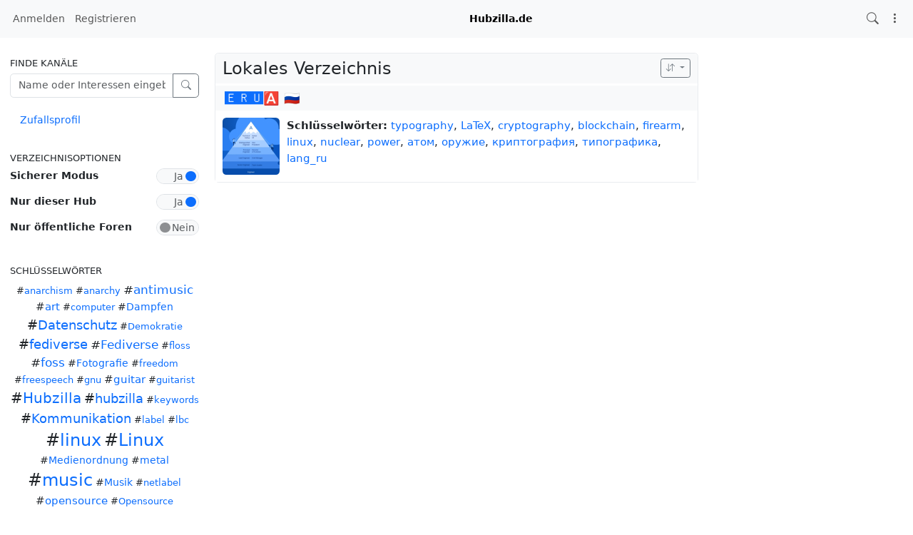

--- FILE ---
content_type: text/html; charset=utf-8
request_url: https://hub.hubzilla.de/directory/f=&keywords=typography
body_size: 12147
content:
<!DOCTYPE html >
<html prefix="og: http://ogp.me/ns#" data-bs-theme="light">
<head>
  <title>Hubzilla.de</title>
  <script>var baseurl="https://hub.hubzilla.de";</script>
  <meta http-equiv="Content-Type" content="text/html;charset=utf-8" />
<base href="https://hub.hubzilla.de/" />
<meta name="viewport" content="width=device-width, height=device-height, initial-scale=1, user-scalable=0" />

<meta name="application-name" content="hubzilla" />
<meta name="generator" content="hubzilla" />
<meta name="theme-color" content="rgb(248, 249, 250)" />

<link rel="stylesheet" href="https://hub.hubzilla.de/addon/hilite/Text_Highlighter/sample.css?v=10.6.1" type="text/css" media="screen">
<link rel="stylesheet" href="https://hub.hubzilla.de/library/jRange/jquery.range.css?v=10.6.1" type="text/css" media="screen">
<link rel="stylesheet" href="https://hub.hubzilla.de/view/css/conversation.css?v=10.6.1" type="text/css" media="screen">
<link rel="stylesheet" href="https://hub.hubzilla.de/view/css/widgets.css?v=10.6.1" type="text/css" media="screen">
<link rel="stylesheet" href="https://hub.hubzilla.de/view/css/colorbox.css?v=10.6.1" type="text/css" media="screen">
<link rel="stylesheet" href="https://hub.hubzilla.de/library/justifiedGallery/justifiedGallery.min.css?v=10.6.1" type="text/css" media="screen">
<link rel="stylesheet" href="https://hub.hubzilla.de/library/datetimepicker/jquery.datetimepicker.css?v=10.6.1" type="text/css" media="screen">
<link rel="stylesheet" href="https://hub.hubzilla.de/vendor/twbs/bootstrap-icons/font/bootstrap-icons.min.css?v=10.6.1" type="text/css" media="screen">
<link rel="stylesheet" href="https://hub.hubzilla.de/library/bootstrap-tagsinput/bootstrap-tagsinput.css?v=10.6.1" type="text/css" media="screen">
<link rel="stylesheet" href="https://hub.hubzilla.de/library/bootstrap-colorpicker/dist/css/bootstrap-colorpicker.min.css?v=10.6.1" type="text/css" media="screen">
<link rel="stylesheet" href="https://hub.hubzilla.de/view/css/default.css?v=10.6.1" type="text/css" media="screen">
<link rel="stylesheet" href="https://hub.hubzilla.de/view/css/mod_directory.css?v=10.6.1" type="text/css" media="screen">
<link rel="stylesheet" href="https://hub.hubzilla.de/view/theme/redbasic/php/style.css?v=10.6.1" type="text/css" media="screen">

<script>

	var aStr = {

		'delitem'     : "Dieses Element löschen?",
		'itemdel'     : "Item deleted",
		'comment'     : "Kommentar",
		'divgrowmore' : "expand",
		'divgrowless' : "collapse",
		'pwshort'     : "Kennwort zu kurz",
		'pwnomatch'   : "Kennwörter stimmen nicht überein",
		'everybody'   : "alle",
		'passphrase'  : "geheime Passphrase",
		'passhint'    : "Hinweis zur Passphrase",
		'permschange' : "Achtung: Berechtigungen wurden verändert, aber noch nicht gespeichert.",
		'closeAll'    : "Alle schließen",
		'nothingnew'  : "Nichts Neues hier",
		'rating_desc' : "Diesen Kanal bewerten (öffentlich sichtbar)",
		'rating_val'  : "Bewertung",
		'rating_text' : "Beschreibung (optional)",
		'submit'      : "Absenden",
		'linkurl'     : "Gib eine URL ein:",
		'leavethispage' : "Ungespeicherte Änderungen. Bist Du sicher, dass Du diese Seite verlassen möchtest?",
		'location'    : "Ort",
		'lovely'      : "prima",
		'wonderful'   : "wunderbar",
		'fantastic'   : "fantastisch",
		'great'       : "großartig",
		'nick_invld1' : "Deine gewählte Kennung war entweder schon belegt oder ungültig. Bitte nutze unseren Vorschlag (",
		'nick_invld2' : ") oder wähle einen anderen.",
		'nick_valid'  : "Vielen Dank, dieser Spitzname ist zulässig.",
		'name_empty'  : "Eine Kanal-Bezeichnung ist erforderlich.",
		'name_ok1'    : "Dies ist ein(e)",
		'name_ok2'    : "Name des Kanals",
		'to_reply'    : "Zurück zur Antwort",
		'pinned'      : "Pinned",
		'pin_item'    : "Pin to the top",
		'unpin_item'  : "Unpin from the top",
		'dblclick_to_exit_zoom'  : "Double click to exit zoom",

		'monthNames' : [ "Januar","Februar","März","April","Mai","Juni","Juli","August","September","Oktober","November","Dezember" ],
		'monthNamesShort' : [ "Jan","Feb","Mär","Apr","Mai","Jun","Jul","Aug","Sep","Okt","Nov","Dez" ],
		'dayNames' : ["Sonntag","Montag","Dienstag","Mittwoch","Donnerstag","Freitag","Samstag"],
		'dayNamesShort' : ["So","Mo","Di","Mi","Do","Fr","Sa"],
		'today' : "heute",
		'month' : "Monat",
		'week' : "Woche",
		'day' : "Tag",
		'allday' : "Ganztägig",

		// mod cloud
		'download_info' : "Bitte warten während Dein Download vorbereitet wird.",

		// mod register
		'email_not_valid' : "Email address not valid",
		'email_required' : "Benötigt"

	};

</script>


<script src="https://hub.hubzilla.de/view/js/jquery.js?v=10.6.1"></script>
<script src="https://hub.hubzilla.de/library/datetimepicker/jquery.datetimepicker.js?v=10.6.1"></script>
<script src="https://hub.hubzilla.de/library/justifiedGallery/jquery.justifiedGallery.min.js?v=10.6.1"></script>
<script src="https://hub.hubzilla.de/library/sprintf.js/dist/sprintf.min.js?v=10.6.1"></script>
<script src="https://hub.hubzilla.de/library/textcomplete/textcomplete.min.js?v=10.6.1"></script>
<script src="https://hub.hubzilla.de/view/js/autocomplete.js?v=10.6.1"></script>
<script src="https://hub.hubzilla.de/library/readmore.js/readmore.js?v=10.6.1"></script>
<script src="https://hub.hubzilla.de/library/sjcl/sjcl.js?v=10.6.1"></script>
<script src="https://hub.hubzilla.de/library/sodium-plus/dist/sodium-plus.min.js?v=10.6.1"></script>
<script src="https://hub.hubzilla.de/view/js/acl.js?v=10.6.1"></script>
<script src="https://hub.hubzilla.de/view/js/webtoolkit.base64.js?v=10.6.1"></script>
<script src="https://hub.hubzilla.de/view/js/crypto.js?v=10.6.1"></script>
<script src="https://hub.hubzilla.de/library/jRange/jquery.range.js?v=10.6.1"></script>
<script src="https://hub.hubzilla.de/library/colorbox/jquery.colorbox-min.js?v=10.6.1"></script>
<script src="https://hub.hubzilla.de/library/jquery.AreYouSure/jquery.are-you-sure.js?v=10.6.1"></script>
<script src="https://hub.hubzilla.de/library/tableofcontents/jquery.toc.js?v=10.6.1"></script>
<script src="https://hub.hubzilla.de/library/Sortable/Sortable.min.js?v=10.6.1"></script>
<script src="https://hub.hubzilla.de/vendor/twbs/bootstrap/dist/js/bootstrap.bundle.min.js?v=10.6.1"></script>
<script src="https://hub.hubzilla.de/library/bootbox/bootbox.min.js?v=10.6.1"></script>
<script src="https://hub.hubzilla.de/library/bootstrap-tagsinput/bootstrap-tagsinput.js?v=10.6.1"></script>
<script src="https://hub.hubzilla.de/library/bootstrap-colorpicker/dist/js/bootstrap-colorpicker.js?v=10.6.1"></script>
<script src="https://hub.hubzilla.de/view/theme/redbasic/js/redbasic.js?v=10.6.1"></script>
<script src="https://hub.hubzilla.de/view/js/mod_directory.js?v=10.6.1"></script>

<link rel="manifest" href="/manifest.json" />
<link rel="shortcut icon" href="https://hub.hubzilla.de/images/hz-32.png" />
<link rel="apple-touch-icon" href="/images/app/hz-192.png" />
<link rel="search" href="https://hub.hubzilla.de/opensearch" type="application/opensearchdescription+xml" title="Suche Hubzilla.de (Hubzilla)" />


<script>
	var lang = 'de-de';
	var updateInterval = 80000;
	var sse_enabled = 1;
	var localUser = false;
	var zid = null;
	var justifiedGalleryActive = false;
		var channelId = false;	var auto_save_draft = true;
	var module = 'directory';</script>



<script>$(document).ready(function() { $("#nav-search-text").search_autocomplete('https://hub.hubzilla.de/acl');});</script><script type="text/javascript" src="https://hub.hubzilla.de/addon/openstreetmap/openstreetmap.js"></script>
<script src="https://hub.hubzilla.de/view/js/main.js?v=10.6.1"></script>
<link rel="stylesheet" type="text/css" href="https://hub.hubzilla.de/addon/pageheader/pageheader.css" media="all" />
</head>
<body  >
		<header><div id="toast-container" class="vstack gap-3 m-3 position-fixed top-0 end-0"></div>
</header>
	<nav id="navbar-top" class="navbar navbar-expand-lg sticky-top bg-body-tertiary mb-4" >
	<div class="container-fluid flex-nowrap">
				<div class="navbar-text d-lg-none navbar-banner">Hubzilla.de</div>
				<div class="navbar-toggler-right">
						<button id="expand-aside" type="button" class="d-lg-none navbar-toggler border-0">
				<i class="bi bi-arrow-right-circle generic-icons" id="expand-aside-icon"></i>
			</button>
						<button id="menu-btn" class="navbar-toggler border-0" type="button" data-bs-toggle="offcanvas" data-bs-target="#app-bin">
				<i class="bi bi-three-dots-vertical generic-icons"></i>
			</button>
		</div>
		<div class="collapse navbar-collapse justify-content-between" id="navbar-collapse-1">
			<ul class="navbar-nav">
								<li class="nav-item d-lg-flex">
										<a class="nav-link" href="#" title="Anmelden" data-bs-toggle="modal" data-bs-target="#nav-login">
					Anmelden
					</a>
									</li>
												<li class="nav-item  d-lg-flex">
					<a class="nav-link" href="register" title="Erzeuge ein Konto">Registrieren</a>
				</li>
											</ul>

			<div class="navbar-text navbar-banner">Hubzilla.de</div>

			<ul id="nav-right" class="navbar-nav">
				<li class="nav-item collapse clearfix" id="nav-search" data-bs-theme="light">
					<form class="form-inline" method="get" action="search" role="search">
						<input class="form-control form-control-sm mt-1 me-2" id="nav-search-text" type="text" value="" placeholder="@name, #tag, ?doc, inhalt" name="search" title="Hub durchsuchen: @Name, !Forum, #Schlagwort, ?Dokumentation, Inhalt" onclick="this.submit();" onblur="closeMenu('nav-search'); openMenu('nav-search-btn');"/>
					</form>
					<div id="nav-search-spinner" class="spinner-wrapper">
						<div class="spinner s"></div>
					</div>
				</li>
				<li class="nav-item" id="nav-search-btn">
					<a class="nav-link" href="#nav-search" title="Hub durchsuchen: @Name, !Forum, #Schlagwort, ?Dokumentation, Inhalt" onclick="openMenu('nav-search'); closeMenu('nav-search-btn'); $('#nav-search-text').focus(); return false;"><i class="bi bi-search generic-icons"></i></a>
				</li>
																<li class="nav-item dropdown" id="app-menu">
					<a class="nav-link" href="#" data-bs-toggle="offcanvas" data-bs-target="#app-bin" aria-controls="app-bin"><i class="bi bi-three-dots-vertical generic-icons"></i></a>
				</li>
			</ul>
		</div>
			</div>
</nav>
<div class="offcanvas offcanvas-end" tabindex="-1" id="app-bin" aria-labelledby="app-bin-label">
	<div class="offcanvas-header">

				<div class="hstack gap-1 d-lg-none pt-1 pb-1">
						<a class="btn btn-primary btn-sm text-white" href="#" title="Anmelden" data-bs-toggle="modal" data-bs-target="#nav-login">
				Anmelden
			</a>
									<a class="btn btn-warning btn-sm text-dark" href="register" title="Erzeuge ein Konto">
				Registrieren
			</a>
			
		</div>
		<div class="nav d-lg-flex w-100"></div>
				<div class="hstack gap-1">
						<button id="theme-switch" type="button" class="btn btn-outline-secondary border-0"><i id="theme-switch-icon" class="bi bi-moon"></i></button>
						<button type="button" class="btn-close text-reset" data-bs-dismiss="offcanvas" aria-label="Close"></button>
		</div>

	</div>
	<div class="offcanvas-body">
								<div class="text-uppercase text-muted nav-link">
			System Apps
		</div>
		<div class="nav nav-pills flex-column">
							<a class="nav-link" href="https://framagit.org/hubzilla/core/issues" data-papp="eyJ2ZXJzaW9uIjoiMyIsInVybCI6Imh0dHBzOlwvXC9mcmFtYWdpdC5vcmdcL2h1YnppbGxh
XC9jb3JlXC9pc3N1ZXMiLCJuYW1lIjoiRmVobGVyIG1lbGRlbiIsInBob3RvIjoiaWNvbjpi
dWciLCJjYXRlZ29yaWVzIjoiU3lzdGVtIiwiZGVzYyI6IlByb3ZpZGVzIGEgbGluayB0byB0
aGUgSHViemlsbGEgYnVnIHRyYWNrZXIuIiwidHlwZSI6InN5c3RlbSIsInBsdWdpbiI6IiJ9
" data-icon="bug" data-url="https://framagit.org/hubzilla/core/issues" data-name="Fehler melden"><i class="generic-icons-nav bi bi-bug"></i>Fehler melden</a>

							<a class="nav-link" href="https://hub.hubzilla.de/help" data-papp="eyJ2ZXJzaW9uIjoiNCIsInVybCI6IiRiYXNldXJsXC9oZWxwIiwibmFtZSI6IkhpbGZlIiwi
cGhvdG8iOiJpY29uOnF1ZXN0aW9uLWxnIiwiY2F0ZWdvcmllcyI6Im5hdl9mZWF0dXJlZF9h
cHAsIFN5c3RlbSIsImRlc2MiOiJUaGUgSHViemlsbGEgaGVscCBwYWdlcy4iLCJ0eXBlIjoi
c3lzdGVtIiwicGx1Z2luIjoiIn0=
" data-icon="question-lg" data-url="https://hub.hubzilla.de/help" data-name="Hilfe"><i class="generic-icons-nav bi bi-question-lg"></i>Hilfe</a>

							<a class="nav-link" href="https://hub.hubzilla.de/qrator" data-papp="eyJ2ZXJzaW9uIjoiMSIsInVybCI6IiRiYXNldXJsXC9xcmF0b3IiLCJuYW1lIjoiUVJhdG9y
IiwicGhvdG8iOiJpY29uOnFyLWNvZGUiLCJ0eXBlIjoic3lzdGVtIiwicGx1Z2luIjoicXJh
dG9yIn0=
" data-icon="qr-code" data-url="https://hub.hubzilla.de/qrator" data-name="QRator"><i class="generic-icons-nav bi bi-qr-code"></i>QRator</a>

							<a class="nav-link" href="https://hub.hubzilla.de/lang" data-papp="eyJ2ZXJzaW9uIjoiNCIsInVybCI6IiRiYXNldXJsXC9sYW5nIiwibmFtZSI6IlNwcmFjaGUi
LCJwaG90byI6Imljb246dHJhbnNsYXRlIiwiY2F0ZWdvcmllcyI6IlN5c3RlbSIsImRlc2Mi
OiJBIHNpbXBsZSBsYW5ndWFnZSBzZWxlY3Rvci4iLCJ0eXBlIjoic3lzdGVtIiwicGx1Z2lu
IjoiIn0=
" data-icon="translate" data-url="https://hub.hubzilla.de/lang" data-name="Sprache"><i class="generic-icons-nav bi bi-translate"></i>Sprache</a>

							<a class="nav-link" href="https://hub.hubzilla.de/search" data-papp="eyJ2ZXJzaW9uIjoiMyIsInVybCI6IiRiYXNldXJsXC9zZWFyY2giLCJuYW1lIjoiU3VjaGUi
LCJwaG90byI6Imljb246c2VhcmNoIiwiZGVzYyI6IkEgc2VwYXJhdGUgc2VhcmNoIGFwcCB0
byBsb29rIHVwIGNvbnRlbnQsIGNoYW5uZWxzLCB0YWdzLCBkb2N1bWVudGF0aW9uIG9yIHJl
bW90ZSBjb250ZW50IGRlcGVuZGluZyBvbiB0aGUgc2VhcmNoIHN0cmluZyBwcmVmaXguIiwi
dHlwZSI6InN5c3RlbSIsInBsdWdpbiI6IiJ9
" data-icon="search" data-url="https://hub.hubzilla.de/search" data-name="Suche"><i class="generic-icons-nav bi bi-search"></i>Suche</a>

							<a class="nav-link active" href="https://hub.hubzilla.de/directory" data-papp="eyJ2ZXJzaW9uIjoiNCIsInVybCI6IiRiYXNldXJsXC9kaXJlY3RvcnksICRiYXNldXJsXC9z
ZXR0aW5nc1wvZGlyZWN0b3J5IiwibmFtZSI6IlZlcnplaWNobmlzIiwicGhvdG8iOiJpY29u
OmRpYWdyYW0tMyIsImNhdGVnb3JpZXMiOiJuYXZfZmVhdHVyZWRfYXBwLCBOZXR3b3JraW5n
IiwiZGVzYyI6Ik1lbWJlcnMgZGlyZWN0b3J5IG9mIHRoZSBab3QgbmV0d29yay4iLCJ0eXBl
Ijoic3lzdGVtIiwicGx1Z2luIjoiIiwiYWN0aXZlIjp0cnVlfQ==
" data-icon="diagram-3" data-url="https://hub.hubzilla.de/directory" data-name="Verzeichnis"><i class="generic-icons-nav bi bi-diagram-3"></i>Verzeichnis</a>

							<a class="nav-link" href="https://hub.hubzilla.de/randprof" data-papp="eyJ2ZXJzaW9uIjoiNCIsInVybCI6IiRiYXNldXJsXC9yYW5kcHJvZiIsIm5hbWUiOiJadWZc
dTAwZTRsbGlnZXIgS2FuYWwiLCJ0YXJnZXQiOiJyYW5kcHJvZiIsInBob3RvIjoiaWNvbjpz
aHVmZmxlIiwiY2F0ZWdvcmllcyI6Ik5ldHdvcmtpbmciLCJkZXNjIjoiVmlzaXQgYSByYW5k
b20gY2hhbm5lbCBpbiB0aGUgbmV0d29yay4iLCJ0eXBlIjoic3lzdGVtIiwicGx1Z2luIjoi
In0=
" data-icon="shuffle" data-url="https://hub.hubzilla.de/randprof" data-name="Zufälliger Kanal"><i class="generic-icons-nav bi bi-shuffle"></i>Zufälliger Kanal</a>

					</div>
			</div>
</div>
	<main>
		<div class="content">
			<div class="columns">
				<aside id="region_1" class="d-none d-lg-block"><div class="aside_spacer_top_left"></div><div class="aside_spacer_left"><div id="left_aside_wrapper" class="aside_wrapper">
<div id="peoplefind-sidebar" class="widget">
	<h3>Finde Kanäle</h3>
	<form action="directory" method="post" />
		<div class="input-group mb-3">
			<input class="form-control" type="text" name="search" title="Beispiele: Robert Morgenstein, Angeln" placeholder="Name oder Interessen eingeben" />
			<button class="btn btn-outline-secondary" type="submit" name="submit"><i class="bi bi-search"></i></button>
		</div>
	</form>
	<ul class="nav nav-pills flex-column">
						<li class="nav-item"><a class="nav-link" href="randprof" >Zufallsprofil</a></li>
			</ul>
</div>

<div class="widget" id="dir_sort_links">
<h3>Verzeichnisoptionen</h3>

	<div id="safemode_container" class="clearfix onoffswitch checkbox mb-3">
		<label for="id_safemode">Sicherer Modus</label>
		<div class="float-end"><input type="checkbox" name="safemode" id="id_safemode" value="1" checked="checked"  onchange='window.location.href="directory?f=keywords=typography&safe="+(this.checked ? 1 : 0)' /><label class="switchlabel" for='id_safemode'> <span class="onoffswitch-inner" data-on='Ja' data-off='Nein'></span><span class="onoffswitch-switch"></span></label></div>
		<small class="form-text text-muted"></small>
	</div>
	<div id="globaldir_container" class="clearfix onoffswitch checkbox mb-3">
		<label for="id_globaldir">Nur dieser Hub</label>
		<div class="float-end"><input type="checkbox" name="globaldir" id="id_globaldir" value="1" checked="checked"  onchange='window.location.href="directory?f=keywords=typography&global="+(this.checked ? 0 : 1)' /><label class="switchlabel" for='id_globaldir'> <span class="onoffswitch-inner" data-on='Ja' data-off='Nein'></span><span class="onoffswitch-switch"></span></label></div>
		<small class="form-text text-muted"></small>
	</div>
	<div id="pubforums_container" class="clearfix onoffswitch checkbox mb-3">
		<label for="id_pubforums">Nur öffentliche Foren</label>
		<div class="float-end"><input type="checkbox" name="pubforums" id="id_pubforums" value="1"   onchange='window.location.href="directory?f=keywords=typography&pubforums="+(this.checked ? 1 : 0)' /><label class="switchlabel" for='id_pubforums'> <span class="onoffswitch-inner" data-on='Ja' data-off='Nein'></span><span class="onoffswitch-switch"></span></label></div>
		<small class="form-text text-muted"></small>
	</div>

</div>

<div class="dirtagblock widget">
	<h3>Schlüsselwörter</h3>
	<div class="tags text-center">
				<span class="tag tag1">#</span><a href="https://hub.hubzilla.de/directory/?f=&keywords=anarchism" class="tag tag1" rel="nofollow">anarchism</a>
				<span class="tag tag1">#</span><a href="https://hub.hubzilla.de/directory/?f=&keywords=anarchy" class="tag tag1" rel="nofollow">anarchy</a>
				<span class="tag tag4">#</span><a href="https://hub.hubzilla.de/directory/?f=&keywords=antimusic" class="tag tag4" rel="nofollow">antimusic</a>
				<span class="tag tag3">#</span><a href="https://hub.hubzilla.de/directory/?f=&keywords=art" class="tag tag3" rel="nofollow">art</a>
				<span class="tag tag1">#</span><a href="https://hub.hubzilla.de/directory/?f=&keywords=computer" class="tag tag1" rel="nofollow">computer</a>
				<span class="tag tag2">#</span><a href="https://hub.hubzilla.de/directory/?f=&keywords=Dampfen" class="tag tag2" rel="nofollow">Dampfen</a>
				<span class="tag tag5">#</span><a href="https://hub.hubzilla.de/directory/?f=&keywords=Datenschutz" class="tag tag5" rel="nofollow">Datenschutz</a>
				<span class="tag tag1">#</span><a href="https://hub.hubzilla.de/directory/?f=&keywords=Demokratie" class="tag tag1" rel="nofollow">Demokratie</a>
				<span class="tag tag5">#</span><a href="https://hub.hubzilla.de/directory/?f=&keywords=fediverse" class="tag tag5" rel="nofollow">fediverse</a>
				<span class="tag tag4">#</span><a href="https://hub.hubzilla.de/directory/?f=&keywords=Fediverse" class="tag tag4" rel="nofollow">Fediverse</a>
				<span class="tag tag1">#</span><a href="https://hub.hubzilla.de/directory/?f=&keywords=floss" class="tag tag1" rel="nofollow">floss</a>
				<span class="tag tag4">#</span><a href="https://hub.hubzilla.de/directory/?f=&keywords=foss" class="tag tag4" rel="nofollow">foss</a>
				<span class="tag tag2">#</span><a href="https://hub.hubzilla.de/directory/?f=&keywords=Fotografie" class="tag tag2" rel="nofollow">Fotografie</a>
				<span class="tag tag1">#</span><a href="https://hub.hubzilla.de/directory/?f=&keywords=freedom" class="tag tag1" rel="nofollow">freedom</a>
				<span class="tag tag1">#</span><a href="https://hub.hubzilla.de/directory/?f=&keywords=freespeech" class="tag tag1" rel="nofollow">freespeech</a>
				<span class="tag tag1">#</span><a href="https://hub.hubzilla.de/directory/?f=&keywords=gnu" class="tag tag1" rel="nofollow">gnu</a>
				<span class="tag tag3">#</span><a href="https://hub.hubzilla.de/directory/?f=&keywords=guitar" class="tag tag3" rel="nofollow">guitar</a>
				<span class="tag tag1">#</span><a href="https://hub.hubzilla.de/directory/?f=&keywords=guitarist" class="tag tag1" rel="nofollow">guitarist</a>
				<span class="tag tag6">#</span><a href="https://hub.hubzilla.de/directory/?f=&keywords=Hubzilla" class="tag tag6" rel="nofollow">Hubzilla</a>
				<span class="tag tag5">#</span><a href="https://hub.hubzilla.de/directory/?f=&keywords=hubzilla" class="tag tag5" rel="nofollow">hubzilla</a>
				<span class="tag tag1">#</span><a href="https://hub.hubzilla.de/directory/?f=&keywords=keywords" class="tag tag1" rel="nofollow">keywords</a>
				<span class="tag tag5">#</span><a href="https://hub.hubzilla.de/directory/?f=&keywords=Kommunikation" class="tag tag5" rel="nofollow">Kommunikation</a>
				<span class="tag tag1">#</span><a href="https://hub.hubzilla.de/directory/?f=&keywords=label" class="tag tag1" rel="nofollow">label</a>
				<span class="tag tag1">#</span><a href="https://hub.hubzilla.de/directory/?f=&keywords=lbc" class="tag tag1" rel="nofollow">lbc</a>
				<span class="tag tag9">#</span><a href="https://hub.hubzilla.de/directory/?f=&keywords=linux" class="tag tag9" rel="nofollow">linux</a>
				<span class="tag tag9">#</span><a href="https://hub.hubzilla.de/directory/?f=&keywords=Linux" class="tag tag9" rel="nofollow">Linux</a>
				<span class="tag tag2">#</span><a href="https://hub.hubzilla.de/directory/?f=&keywords=Medienordnung" class="tag tag2" rel="nofollow">Medienordnung</a>
				<span class="tag tag2">#</span><a href="https://hub.hubzilla.de/directory/?f=&keywords=metal" class="tag tag2" rel="nofollow">metal</a>
				<span class="tag tag9">#</span><a href="https://hub.hubzilla.de/directory/?f=&keywords=music" class="tag tag9" rel="nofollow">music</a>
				<span class="tag tag2">#</span><a href="https://hub.hubzilla.de/directory/?f=&keywords=Musik" class="tag tag2" rel="nofollow">Musik</a>
				<span class="tag tag1">#</span><a href="https://hub.hubzilla.de/directory/?f=&keywords=netlabel" class="tag tag1" rel="nofollow">netlabel</a>
				<span class="tag tag3">#</span><a href="https://hub.hubzilla.de/directory/?f=&keywords=opensource" class="tag tag3" rel="nofollow">opensource</a>
				<span class="tag tag1">#</span><a href="https://hub.hubzilla.de/directory/?f=&keywords=Opensource" class="tag tag1" rel="nofollow">Opensource</a>
				<span class="tag tag4">#</span><a href="https://hub.hubzilla.de/directory/?f=&keywords=photography" class="tag tag4" rel="nofollow">photography</a>
				<span class="tag tag6">#</span><a href="https://hub.hubzilla.de/directory/?f=&keywords=privacy" class="tag tag6" rel="nofollow">privacy</a>
				<span class="tag tag1">#</span><a href="https://hub.hubzilla.de/directory/?f=&keywords=programming" class="tag tag1" rel="nofollow">programming</a>
				<span class="tag tag1">#</span><a href="https://hub.hubzilla.de/directory/?f=&keywords=Reichensteuer" class="tag tag1" rel="nofollow">Reichensteuer</a>
				<span class="tag tag1">#</span><a href="https://hub.hubzilla.de/directory/?f=&keywords=science" class="tag tag1" rel="nofollow">science</a>
				<span class="tag tag2">#</span><a href="https://hub.hubzilla.de/directory/?f=&keywords=Socialmedia" class="tag tag2" rel="nofollow">Socialmedia</a>
				<span class="tag tag3">#</span><a href="https://hub.hubzilla.de/directory/?f=&keywords=software" class="tag tag3" rel="nofollow">software</a>
				<span class="tag tag1">#</span><a href="https://hub.hubzilla.de/directory/?f=&keywords=Soziales" class="tag tag1" rel="nofollow">Soziales</a>
				<span class="tag tag1">#</span><a href="https://hub.hubzilla.de/directory/?f=&keywords=Taxtherich" class="tag tag1" rel="nofollow">Taxtherich</a>
				<span class="tag tag1">#</span><a href="https://hub.hubzilla.de/directory/?f=&keywords=tech" class="tag tag1" rel="nofollow">tech</a>
				<span class="tag tag3">#</span><a href="https://hub.hubzilla.de/directory/?f=&keywords=technology" class="tag tag3" rel="nofollow">technology</a>
				<span class="tag tag1">#</span><a href="https://hub.hubzilla.de/directory/?f=&keywords=UnplugTrump" class="tag tag1" rel="nofollow">UnplugTrump</a>
				<span class="tag tag2">#</span><a href="https://hub.hubzilla.de/directory/?f=&keywords=Vape" class="tag tag2" rel="nofollow">Vape</a>
				<span class="tag tag2">#</span><a href="https://hub.hubzilla.de/directory/?f=&keywords=vegan" class="tag tag2" rel="nofollow">vegan</a>
				<span class="tag tag1">#</span><a href="https://hub.hubzilla.de/directory/?f=&keywords=Vermögenssteuer" class="tag tag1" rel="nofollow">Vermögenssteuer</a>
				<span class="tag tag3">#</span><a href="https://hub.hubzilla.de/directory/?f=&keywords=writing" class="tag tag3" rel="nofollow">writing</a>
				<span class="tag tag1">#</span><a href="https://hub.hubzilla.de/directory/?f=&keywords=Überwachung" class="tag tag1" rel="nofollow">Überwachung</a>
			</div>
</div>



</div></div></aside>
				<section id="region_2">
<script> var page_query = 'directory%2Ff%3D'; var extra_args = '&keywords=typography' ; divmore_height = 94;  </script><div class="generic-content-wrapper">
	<div class="section-title-wrapper clearfix">
		<div class="btn-group float-end">
			<button type="button" class="btn btn-outline-secondary btn-sm dropdown-toggle" data-bs-toggle="dropdown" aria-haspopup="true" aria-expanded="false" title="Sortieroptionen">
				<i class="bi bi-arrow-down-up"></i>
			</button>
			<div class="dropdown-menu dropdown-menu-end">
				<a class="dropdown-item" href="directory?f=&order=date">Neueste zuerst</a>
				<a class="dropdown-item" href="directory?f=&order=normal">alphabetisch</a>
				<a class="dropdown-item" href="directory?f=&order=reversedate">Älteste zuerst</a>
				<a class="dropdown-item" href="directory?f=&order=reverse">Entgegengesetzt alphabetisch</a>
			</div>
		</div>
		<h2>Lokales Verzeichnis</h2>
	</div>
			<div class="directory-item safe" id="directory-item-fDyWMY_yuAyp00qWa5b32E03Zecgm2cpPEY5b3UWh1dqdjSEe5vDBnB8gsNXKYkwPyZk2N_KxgVqasvd2GN6ZA" >
	<div class="section-subtitle-wrapper clearfix">
		<div class="directory-actions float-end">
														</div>
		<h3><a href='https://hub.hubzilla.de/chanview?f=&url=https%3A%2F%2Fhub.hubzilla.de%2Fchannel%2Ferua' >🅴🆁🆄🅰 🇷🇺</a></h3>
	</div>
	<div class="section-content-tools-wrapper directory-collapse">
		<div class="contact-photo-wrapper" id="directory-photo-wrapper-fDyWMY_yuAyp00qWa5b32E03Zecgm2cpPEY5b3UWh1dqdjSEe5vDBnB8gsNXKYkwPyZk2N_KxgVqasvd2GN6ZA" >
			<div class="contact-photo" id="directory-photo-fDyWMY_yuAyp00qWa5b32E03Zecgm2cpPEY5b3UWh1dqdjSEe5vDBnB8gsNXKYkwPyZk2N_KxgVqasvd2GN6ZA" >
				<a href="https://hub.hubzilla.de/chanview?f=&url=https%3A%2F%2Fhub.hubzilla.de%2Fchannel%2Ferua" class="directory-profile-link" id="directory-profile-link-fDyWMY_yuAyp00qWa5b32E03Zecgm2cpPEY5b3UWh1dqdjSEe5vDBnB8gsNXKYkwPyZk2N_KxgVqasvd2GN6ZA" >
					<img class="directory-photo-img" src="https://zotsite.net/photo/d9e6d757-383e-4f38-b4ad-b775491cd962-5" alt="🅴🆁🆄🅰 🇷🇺" title="🅴🆁🆄🅰 🇷🇺" loading="lazy"/>
				</a>
			</div>
		</div>
		<div class="contact-info">
			
			
			
			
			
			
						<div class="contact-info-element">
				<span class="contact-info-label">Schlüsselwörter:</span> <a href="https://hub.hubzilla.de/directory/f=&keywords=typography">typography</a>, <a href="https://hub.hubzilla.de/directory/f=&keywords=LaTeX">LaTeX</a>, <a href="https://hub.hubzilla.de/directory/f=&keywords=cryptography">cryptography</a>, <a href="https://hub.hubzilla.de/directory/f=&keywords=blockchain">blockchain</a>, <a href="https://hub.hubzilla.de/directory/f=&keywords=firearm">firearm</a>, <a href="https://hub.hubzilla.de/directory/f=&keywords=linux">linux</a>, <a href="https://hub.hubzilla.de/directory/f=&keywords=nuclear">nuclear</a>, <a href="https://hub.hubzilla.de/directory/f=&keywords=power">power</a>, <a href="https://hub.hubzilla.de/directory/f=&keywords=%D0%B0%D1%82%D0%BE%D0%BC">атом</a>, <a href="https://hub.hubzilla.de/directory/f=&keywords=%D0%BE%D1%80%D1%83%D0%B6%D0%B8%D0%B5">оружие</a>, <a href="https://hub.hubzilla.de/directory/f=&keywords=%D0%BA%D1%80%D0%B8%D0%BF%D1%82%D0%BE%D0%B3%D1%80%D0%B0%D1%84%D0%B8%D1%8F">криптография</a>, <a href="https://hub.hubzilla.de/directory/f=&keywords=%D1%82%D0%B8%D0%BF%D0%BE%D0%B3%D1%80%D0%B0%D1%84%D0%B8%D0%BA%D0%B0">типографика</a>, <a href="https://hub.hubzilla.de/directory/f=&keywords=lang_ru">lang_ru</a>
			</div>
			
					</div>
	</div>
</div>
			<div id="page-end" class="float-start w-100"></div>
</div>
<div id="page-spinner" class="spinner-wrapper">
	<div class="spinner m"></div>
</div>
<script>
	$(document).ready(function() {
		loadingPage = false;
			});
</script>
<div id="nav-login" class="modal" tabindex="-1" role="dialog">
	<div class="modal-dialog" role="document">
		<div class="modal-content">
			<div class="modal-header">
				<h4 class="modal-title">Anmelden</h4>
				<button type="button" class="btn-close" data-bs-dismiss="modal" aria-label="Close"></button>
			</div>
			<div class="modal-body">
				<div class="mb-3">
					<form action="https://hub.hubzilla.de/directory/f=&keywords=typography" id="modal_login" method="post" >
	<input type="hidden" name="auth-params" value="login" />
	<div>
			<div id="id_modal_login_username_wrapper" class="mb-3">
		<label for="id_modal_login_username" id="label_modal_login_username">
			E-Mail oder Kennung		</label>
		<input
			class="form-control"
			name="modal_login_username"
			id="id_modal_login_username"
			type="text"
			value=""
						>
		<small id="help_modal_login_username" class="form-text text-muted">
			
		</small>
	</div>
			<div class="mb-3">
		<label for="id_modal_login_password">Kennwort</label>
		<input class="form-control" type="password" name="modal_login_password" id="id_modal_login_password" value="">		<small id="help_modal_login_password" class="form-text text-muted"></small>
	</div>
			<div id="modal_login_remember_container" class="clearfix onoffswitch checkbox mb-3">
		<label for="id_modal_login_remember">Angaben speichern</label>
		<div class="float-end"><input type="checkbox" name="modal_login_remember" id="id_modal_login_remember" value="1"   /><label class="switchlabel" for='id_modal_login_remember'> <span class="onoffswitch-inner" data-on='Ja' data-off='Nein'></span><span class="onoffswitch-switch"></span></label></div>
		<small class="form-text text-muted"></small>
	</div>
		<button type="submit" name="submit" class="btn btn-primary">Anmelden</button>
		<a href="lostpass" title="Passwort vergessen?" class="lost-pass-link float-end">Zurücksetzen des Kennworts</a>		<hr>
		<a href="rmagic" class="btn btn-outline-success">Entfernte Authentifizierung</a>
		<a href="https://hub.hubzilla.de/register" title="Erstelle ein Konto, um auf Dienste und Anwendungen zugreifen zu können." class="register-link float-end">Registrieren</a>
	</div>
		<input type="hidden" name="0" value="" />
	</form>

				</div>
			</div>
		</div>
	</div>
</div>

					<div id="page-footer"></div>
					<div id="pause"></div>
				</section>
				<aside id="region_3" class="d-none d-xl-block"><div class="aside_spacer_top_right"></div><div class="aside_spacer_right"><div id="right_aside_wrapper" class="aside_wrapper">
<script>
	var sse_bs_active = false;
	var sse_offset = 0;
	var sse_type;
	var sse_partial_result = false;
	var sse_rmids = [];
	var sse_fallback_interval;
	var sse_sys_only = 0;

	document.addEventListener("DOMContentLoaded", function() {
		let notificationsWrapper = document.getElementById('notifications_wrapper');
		let notificationsParent = notificationsWrapper ? notificationsWrapper.parentElement.id : null;
		let notificationsBtn = document.querySelectorAll('.notifications-btn');

		// Event listener for notifications button
		if (notificationsBtn) {
			notificationsBtn.forEach(function (element) {
				element.addEventListener('click', function(e) {
					e.preventDefault();
					e.stopPropagation();

					// Remove the 'd-none' class to show the notifications wrapper
					notificationsWrapper.classList.remove('d-none');

					// Check if the notifications wrapper has the 'fs' class
					if (notificationsWrapper.classList.contains('fs')) {
						// Prepend the notifications wrapper back to its original parent and hide it
						document.getElementById(notificationsParent).appendChild(notificationsWrapper);
						notificationsWrapper.classList.add('d-none');
					} else {
						// Otherwise, prepend the notifications wrapper to 'main'
						document.querySelector('main').prepend(notificationsWrapper);
					}

					// Toggle the 'fs' class
					notificationsWrapper.classList.toggle('fs');
				});
			});
		}

		// Event listener for clicking a notification
		document.addEventListener('click', function(event) {
			if (event.target.closest('a') && event.target.closest('a').classList.contains('notification')) {
				if (notificationsWrapper.classList.contains('fs')) {
					// Move notifications wrapper back to its original parent and hide it
					notificationsWrapper.classList.remove('fs');
					notificationsWrapper.classList.add('d-none');
					document.getElementById(notificationsParent).appendChild(notificationsWrapper);

				}
			}
		});

		if(sse_enabled) {
			if(typeof(window.SharedWorker) === 'undefined') {
				// notifications with multiple tabs open will not work very well in this scenario
				let evtSource = new EventSource('/sse');

				evtSource.addEventListener('notifications', function(e) {
					let obj = JSON.parse(e.data);
					sse_handleNotifications(obj, false, false);
				}, false);

				document.addEventListener('visibilitychange', function() {
					if (!document.hidden) {
						sse_offset = 0;
						sse_bs_init();
					}
				}, false);

			}
			else {
				let myWorker = new SharedWorker('/view/js/sse_worker.js', localUser);

				myWorker.port.onmessage = function(e) {
					obj = e.data;
					console.log(obj);
					sse_handleNotifications(obj, false, false);
				}

				myWorker.onerror = function(e) {
					myWorker.port.close();
				}

				myWorker.port.start();
			}
		}
		else {
			if (!document.hidden) {
				sse_fallback();
				sse_fallback_interval = setInterval(sse_fallback, updateInterval);
			}

			document.addEventListener('visibilitychange', function() {
				if (document.hidden) {
					clearInterval(sse_fallback_interval);
				}
				else {
					sse_offset = 0;
					sse_bs_init();
					sse_fallback_interval = setInterval(sse_fallback, updateInterval);
				}

			}, false);
		}

		document.querySelectorAll('.notification-link').forEach(function (element) {
			element.addEventListener('click', function (element) {
				sse_bs_notifications(element, true, false);
			});
		});

		document.querySelectorAll('.notification-filter').forEach(function (element) {
			element.addEventListener('keypress', function(e) {
				if (e.which == 13) { // Enter key
					this.blur();
					sse_offset = 0;

					// Clear the content of the menu
					document.getElementById("nav-" + sse_type + "-menu").innerHTML = '';

					// Show the loading element
					document.getElementById("nav-" + sse_type + "-loading").style.display = 'block';

					// Get the value from the input element
					var cn_val = document.getElementById('cn-' + sse_type + '-input') ? document.getElementById('cn-' + sse_type + '-input').value.toString().toLowerCase() : '';

					// Send a GET request using the Fetch API
					fetch('/sse_bs/' + sse_type + '/' + sse_offset + '?nquery=' + encodeURIComponent(cn_val))
						.then(response => response.json())
						.then(obj => {
							console.log('sse: bootstraping ' + sse_type);
							console.log(obj);

							sse_bs_active = false;
							sse_partial_result = true;
							sse_offset = obj[sse_type].offset;

							if (sse_offset < 0) {
								document.getElementById("nav-" + sse_type + "-loading").style.display = 'none';
							}

							sse_handleNotifications(obj, true, false);
						})
						.catch(error => {
							console.error('Error fetching data:', error);
						});
				}
			});
		});

		document.querySelectorAll('.notifications-textinput-clear').forEach(function (element) {
			element.addEventListener('click', function(e) {
				if (!sse_partial_result) return;

				// Clear the content of the menu
				document.getElementById("nav-" + sse_type + "-menu").innerHTML = '';

				// Show the loading element
				document.getElementById("nav-" + sse_type + "-loading").style.display = 'block';

				// Send a GET request using the Fetch API
				fetch('/sse_bs/' + sse_type)
					.then(response => response.json())
					.then(obj => {
						console.log('sse: bootstraping ' + sse_type);
						console.log(obj);

						sse_bs_active = false;
						sse_partial_result = false;
						sse_offset = obj[sse_type].offset;
						if (sse_offset < 0) {
							document.getElementById("nav-" + sse_type + "-loading").style.display = 'none';
						}

						sse_handleNotifications(obj, true, false);
					})
					.catch(error => {
						console.error('Error fetching data:', error);
					});
			});
		});

		document.querySelectorAll('.notification-content').forEach(function(element) {
			element.addEventListener('scroll', function() {
				if (this.scrollTop > this.scrollHeight - this.clientHeight - (this.scrollHeight / 7)) {
					sse_bs_notifications(sse_type, false, true);
				}
			});
		});

		
	});

	document.addEventListener('hz:sse_setNotificationsStatus', function(e) {
		sse_setNotificationsStatus(e.detail);
	});

	document.addEventListener('hz:sse_bs_init', function() {
		sse_bs_init();
	});

	document.addEventListener('hz:sse_bs_counts', function() {
		sse_bs_counts();
	});


	function sse_bs_init() {
		// Check if 'notification_open' exists in sessionStorage or if sse_type is defined
		if (sessionStorage.getItem('notification_open') !== null || typeof sse_type !== 'undefined') {
			if (typeof sse_type === 'undefined') {
				sse_type = sessionStorage.getItem('notification_open');
			}

			// Add the 'show' class to the appropriate element
			let subNav = document.getElementById("nav-" + sse_type + "-sub");
			if (subNav) {
				subNav.classList.add('show');
			}

			// Call the sse_bs_notifications function
			sse_bs_notifications(sse_type, true, false);
		} else {
			// Call the sse_bs_counts function if conditions are not met
			sse_bs_counts();
		}
	}

	function sse_bs_counts() {
		if (sse_bs_active || sse_sys_only) {
			return;
		}

		sse_bs_active = true;

		// Use the fetch API to send the POST request with the data
		fetch('/sse_bs', {
			method: 'POST',
			body: new URLSearchParams({sse_rmids: sse_rmids})
		})
		.then(response => response.json())  // Parse the JSON response
		.then(obj => {
			console.log(obj);
			sse_bs_active = false;
			sse_rmids = [];
			sse_handleNotifications(obj, true, false);
		})
		.catch(error => {
			console.error('Error:', error);
			sse_bs_active = false;
		});
	}

	function sse_bs_notifications(e, replace, followup) {
		if (sse_bs_active || sse_sys_only) {
			return;
		}

		let manual = false;

		if (typeof replace === 'undefined') {
			replace = e.data.replace;
		}

		if (typeof followup === 'undefined') {
			followup = e.data.followup;
		}

		if (typeof e === 'string') {
			sse_type = e;
		} else {
			manual = true;
			sse_offset = 0;
			sse_type = e.target.dataset.sse_type;
		}

		if (typeof sse_type === 'undefined') {
			return;
		}

		if (followup || !manual || !document.getElementById('notification-link-' + sse_type).classList.contains('collapsed')) {

			if (sse_offset >= 0) {
				document.getElementById("nav-" + sse_type + "-loading").style.display = 'block';
			}

			sessionStorage.setItem('notification_open', sse_type);

			if (sse_offset !== -1 || replace) {
				let cn_val = (document.getElementById('cn-' + sse_type + '-input') && sse_partial_result)
					? document.getElementById('cn-' + sse_type + '-input').value.toString().toLowerCase()
					: '';

				document.getElementById("nav-" + sse_type + "-loading").style.display = 'block';

				sse_bs_active = true;

				// Send POST request using fetch API
				fetch('/sse_bs/' + sse_type + '/' + sse_offset, {
					method: 'POST',
					body: new URLSearchParams({
						sse_rmids: sse_rmids,
						nquery: encodeURIComponent(cn_val)
					})
				})
				.then(response => response.json())  // Parse the JSON response
				.then(obj => {
					console.log('sse: bootstraping ' + sse_type);
					console.log(obj);
					sse_bs_active = false;
					sse_rmids = [];
					document.getElementById("nav-" + sse_type + "-loading").style.display = 'none';

					if (typeof obj[sse_type] !== 'undefined') {
						sse_offset = obj[sse_type].offset;
					}

					sse_handleNotifications(obj, replace, followup);
				})
				.catch(error => {
					console.error('Error:', error);
					sse_bs_active = false;
				});
			} else {
				document.getElementById("nav-" + sse_type + "-loading").style.display = 'none';
			}
		} else {
			sessionStorage.removeItem('notification_open');
		}
	}

	function sse_handleNotifications(obj, replace, followup) {

		// Notice and info notifications
		if (obj.notice) {
			obj.notice.notifications.forEach(notification => {
				toast(notification, 'danger');
			});
		}

		if (obj.info) {
			obj.info.notifications.forEach(notification => {
				toast(notification, 'info');
			});
		}

		if (sse_sys_only) {
			return;
		}

		let	all_notifications = Object.keys(obj);

		all_notifications.forEach(type => {
			if (typeof obj[type] === 'undefined') {
				return;
			}

			let count = Number(obj[type].count);

			// Show notifications and update count
			let updateElement = document.querySelector('.' + type + '-update');
			let buttonElement = document.querySelector('.' + type + '-button');
			let subElement = document.getElementById('nav-' + type + '-sub');

			if (count) {
				if (buttonElement) buttonElement.style.display = 'block';  // Fade-in effect replaced by display block
				if (replace || followup) {
					updateElement.textContent = count >= 100 ? '99+' : count;
				} else {
					count = count + Number(updateElement.textContent.replace(/\++$/, ''));
					updateElement.textContent = count >= 100 ? '99+' : count;
				}
			} else {
				if (updateElement) updateElement.textContent = '0';
				if (subElement) subElement.classList.remove('show');
				if (buttonElement) {
					buttonElement.style.display = 'none'; // Fade-out effect replaced by display none
					sse_setNotificationsStatus(null);
				}
			}

			if (obj[type].notifications.length) {
				sse_handleNotificationsItems(type, obj[type].notifications, replace, followup);
			}
		});

		sse_setNotificationsStatus(null);

		if (typeof obj[sse_type] !== 'undefined') {
			// Load more notifications if visible notifications count becomes low
			if (sse_type && sse_offset !== -1) {
				let menu = document.getElementById('nav-' + sse_type + '-menu');
				if (menu && menu.querySelectorAll('.notification:not(.tt-filter-active):not(.cn-filter-active)').length < 15) {
					sse_bs_notifications(sse_type, false, true);
				}
			}
		}
	}

	function sse_handleNotificationsItems(notifyType, data, replace, followup) {
		let notifications_tpl = decodeURIComponent(document.querySelector("#nav-notifications-template[rel=template]").innerHTML.replace('data-src', 'src'));
		let notify_menu = document.getElementById("nav-" + notifyType + "-menu");
		let notify_loading = document.getElementById("nav-" + notifyType + "-loading");
		let notify_count = document.getElementsByClassName(notifyType + "-update");

		if (notify_menu === null) {
			return;
		}

		
		if (replace && !followup) {
			notify_menu.innerHTML = '';  // Clear menu
			notify_loading.style.display = 'none';  // Hide loading
		}

		data.forEach(notification => {
			// Special handling for network notifications
			if (!replace && !followup && notification.thread_top && notifyType === 'network') {
				document.dispatchEvent(new CustomEvent('hz:handleNetworkNotificationsItems', { detail: notification }));
			}

			// Prepare HTML using the template
			let html = notifications_tpl.format(
				notification.notify_link,
				notification.photo,
				notification.name,
				notification.addr,
				notification.message,
				notification.when,
				notification.hclass,
				notification.b64mid,
				notification.notify_id,
				notification.thread_top,
				notification.unseen,
				notification.private_forum,
				encodeURIComponent(notification.mids),
				notification.body
			);

			// Append the new notification HTML to the menu
			notify_menu.insertAdjacentHTML('beforeend', html);
		});

		// Sort notifications by date
		if (!replace && !followup) {
			let notifications = Array.from(notify_menu.getElementsByClassName('notification'));

			notifications.sort((a, b) => {
				let dateA = new Date(a.dataset.when).getTime();
				let dateB = new Date(b.dataset.when).getTime();

								return dateB - dateA; // Sort in descending order
							});

			notifications.forEach(notification => notify_menu.appendChild(notification));
		}


		// Filter thread_top notifications if the filter is active
		let filterThreadTop = document.getElementById('tt-' + notifyType + '-only');
		if (filterThreadTop && filterThreadTop.classList.contains('active')) {
			let notifications = notify_menu.querySelectorAll('[data-thread_top="false"]');
			notifications.forEach(notification => notification.classList.add('tt-filter-active'));
		}

		// Filter notifications based on the input field
		let filterInput = document.getElementById('cn-' + notifyType + '-input');
		if (filterInput) {
			let filter = filterInput.value.toString().toLowerCase();
			if (filter) {
				if (filter.indexOf('%') === 0) filter = filter.substring(1);  // Remove the percent if it exists
				let notifications = notify_menu.querySelectorAll('.notification');
				notifications.forEach(notification => {
					let cn = notification.dataset.contact_name.toString().toLowerCase();
					let ca = notification.dataset.contact_addr.toString().toLowerCase();
					if (cn.indexOf(filter) === -1 && ca.indexOf(filter) === -1) {
						notification.classList.add('cn-filter-active');
					} else {
						notification.classList.remove('cn-filter-active');
					}
				});
			}
		}

		// Update relative time for notifications
		updateRelativeTime('.autotime-narrow');
	}


	function sse_updateNotifications(mid) {
		// Find the notification elements based on its 'data-b64mid' or href attribute.
		// The latter will match reactions where b64mid will contain the uuid of its thread parent (reacted on) instead of its own.
		let notifications = document.querySelectorAll(`.notification[data-b64mid='${mid}'], .notification[href*='display/${mid}']`);

		notifications.forEach(notification => {
			let type = notification.parentElement.id.split('-')[1];

			// Skip processing if the type is 'notify' and the conditions don't match
			if (type === 'notify' && (mid !== bParam_mid || sse_type !== 'notify')) {
				return true;
			}

			notification.remove();
		});
	}


	function sse_setNotificationsStatus(data) {
		let primary_notifications = ['dm', 'home', 'intros', 'register', 'notify', 'files'];
		let nlinks = document.getElementById('notifications').querySelectorAll('.notification-link');
		let primary_available = false;
		let any_available = false;

		// Loop through all notifications and check their visibility
		nlinks.forEach(nlink => {
			let type = nlink.dataset.sse_type;
			let button = document.querySelector(`.${type}-button`);
			if (button && getComputedStyle(button).display === 'block') {
				any_available = true;
				if (primary_notifications.indexOf(type) > -1) {
					primary_available = true;
				}
			}
		});

		// Update notification button icons based on the primary notification availability
		let notificationIcons = document.querySelectorAll('.notifications-btn-icon');

		if (notificationIcons) {
			let iconClass = primary_available ? 'bi-exclamation-triangle' : 'bi-exclamation-circle';
			let iconToRemove = primary_available ? 'bi-exclamation-circle' : 'bi-exclamation-triangle';

			notificationIcons.forEach(notificationIcon => {
				notificationIcon.classList.replace(iconToRemove, iconClass);
			});
		}

		// Update visibility of notification button and sections
		let notificationsBtn = document.querySelectorAll('.notifications-btn');
		let noNotifications = document.querySelector('#no_notifications');
		let notifications = document.querySelector('#notifications');
		let navbarCollapse = document.querySelector('#navbar-collapse-1');

		if (any_available) {
			notificationsBtn.forEach(btn => {
				btn.style.opacity = 1;
			});
			noNotifications.style.display = 'none';
			notifications.style.display = 'block';
		} else {
			if (notificationsBtn) {
				notificationsBtn.forEach(btn => {
					btn.style.opacity = 0.5;
				});
			}
			if (navbarCollapse) navbarCollapse.classList.remove('show');
			noNotifications.style.display = 'block';
			notifications.style.display = 'none';
		}

		// Handle specific notifications if 'data' is provided
		if (data) {
			data.forEach(function (nmid) {
				sse_rmids.push(nmid);
				sse_updateNotifications(nmid);
			});
		}
	}

	function sse_fallback() {
		fetch('/sse')
			.then(response => response.json())
			.then(obj => {
				if (!obj) return;

				console.log('sse fallback');
				console.log(obj);

				sse_handleNotifications(obj, false, false);
			})
			.catch(error => {
				console.error('Error fetching SSE data:', error);
			});
	}

</script>

<div id="notifications_wrapper" class="mb-4">
	<div id="no_notifications" class="d-xl-none">
		Du hast momentan keine Benachrichtigungen<span class="jumping-dots"><span class="dot-1">.</span><span class="dot-2">.</span><span class="dot-3">.</span></span>
	</div>
	<div id="nav-notifications-template" rel="template" class="d-none">
		<a class="list-group-item list-group-item-action notification {6}" href="{0}" title="{13}" data-b64mid="{7}" data-notify_id="{8}" data-thread_top="{9}" data-contact_name="{2}" data-contact_addr="{3}" data-when="{5}">
			<img data-src="{1}" loading="lazy" class="rounded float-start me-2 menu-img-2">
			<div class="text-nowrap">
				<div class="d-flex justify-content-between align-items-center lh-sm">
					<div class="text-truncate pe-1">
						<strong title="{2} - {3}">{2}</strong>
					</div>
					<small class="autotime-narrow text-body-secondary" title="{5}"></small>
				</div>
				<div class="text-truncate">{4}</div>
			</div>
		</a>
	</div>
	<div id="notifications" class="border border-top-0 rounded navbar-nav collapse">
			</div>
</div>


</div></div></aside>
			</div>
		</div>
	</main>
	<footer></footer>
</body>
</html>


--- FILE ---
content_type: text/css
request_url: https://hub.hubzilla.de/view/css/mod_directory.css?v=10.6.1
body_size: 9
content:
.directory-photo-img {
	width: 80px;
	height: 80px;
	border: none;
}

.section-content-tools-wrapper {
	padding-bottom: 20px;
}

.contact-photo-wrapper {
	display: table-cell;
	table-layout: fixed;
	vertical-align: top;
}

.contact-info {
	display: table-cell;
	table-layout: fixed;
	vertical-align: top;
	padding-left: 10px;
}

.contact-info-element {
	word-break: break-word;
}

.contact-info-label {
	font-weight: bold;
}

.section-subtitle-wrapper .btn-xs {
	margin-top: -2px;
}

.directory-collapse {
	overflow: hidden;
}
